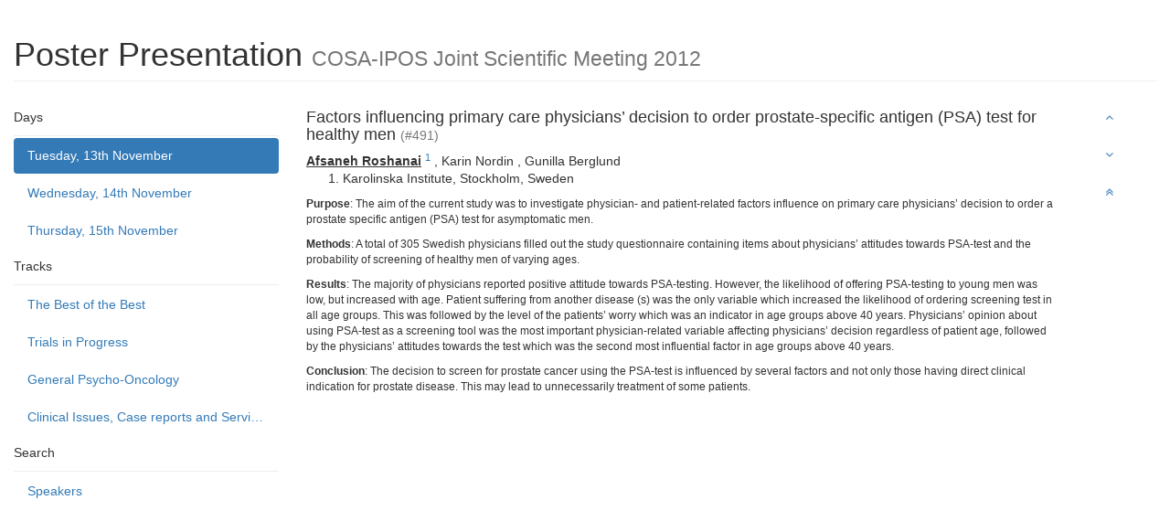

--- FILE ---
content_type: text/html; charset=utf-8
request_url: https://cosa-ipos-2012.p.asnevents.com.au/days/2012-11-13/abstract/763
body_size: 3002
content:
<!DOCTYPE html>
<html class='program'>
  <head>
    <meta http-equiv="Content-Type" content="text/html; charset=utf-8" />
    <meta name="csrf_token" content='MTc2OTczMTM0Nkg2bjgzU210S1lFUjJ0M3NKRGxyR3VHdzFCMzFYWjJS'/>
    <meta name="viewport" content="width=device-width, initial-scale=1, user-scalable=0">
    <meta name="apple-mobile-web-app-capable" content="yes">

            
    
            <script type="text/javascript" src="/script/jquery/jquery.min.js?m=1756372773"></script>
<script type="text/javascript" src="/script/lib/bootstrap.js?m=1756372773"></script>
<script type="text/javascript" src="/script/program.js?m=1756372773"></script>
<link rel="stylesheet" type="text/css" href="/build/css/program/default.css?m=1756372773" />
<link rel="stylesheet" type="text/css" href="/build/css/font-awesome-4.3.0/scss/font-awesome.css?m=1756372773" />

    

    <title>Poster Presentation &mdash; ASN Events</title>
  </head>

  <body data-spy="scroll" data-target='#program-spy'>
    <div class='container-fluid'>
      <div class='row'>
        <div class='col-xs-12'>
          <h1 id='top' class='page-header'>Poster Presentation <small>COSA-IPOS Joint Scientific Meeting 2012</small></h1>
        </div>
      </div>
      <div class='row'>
        <div class='col-xs-11 col-sm-3'>
          <div  id='program-nav' class="nav nav-pills nav-stacked">
  <ul id='nav-days' class='nav nav-pills nav-stacked'>
    <li class='list-heading'>Days</li>
          <li class='active' >
        <a href='/days/2012-11-13'>Tuesday, 13th November</a>
      </li>
          <li class='' >
        <a href='/days/2012-11-14'>Wednesday, 14th November</a>
      </li>
          <li class='' >
        <a href='/days/2012-11-15'>Thursday, 15th November</a>
      </li>
      </ul>

      <ul id='nav-tracks' class='nav nav-pills nav-stacked'>
      <li class='list-heading'>Tracks</li>
              <li class=' track-' >
          <a href='/tracks/175'>The Best of the Best</a>
        </li>
              <li class=' track-' >
          <a href='/tracks/176'>Trials in Progress</a>
        </li>
              <li class=' track-' >
          <a href='/tracks/177'>General Psycho-Oncology</a>
        </li>
              <li class=' track-' >
          <a href='/tracks/178'>Clinical Issues, Case reports and Service delivery</a>
        </li>
          </ul>
  
  <ul id='nav-search' class='nav nav-pills nav-stacked'>
    <li class='list-heading'>Search</li>
    <li><a href='/speakers'>Speakers</a></li>
  </ul>
</div>
        </div>
        <div id='program-body' class='col-xs-11 col-sm-8'>
            <div class='abstract-title'>
  
<div class='abstracttitle title'>
  <h4 id='Title'>Factors influencing primary care physicians’ decision to order prostate-specific antigen (PSA) test for healthy men    <small> (#491)</small>
    
  </h4>
</div>


  <div class='authors'>
                                             <span class='author presenting' data-id='3114' id='abstraktauthor_3114'>
  <span class='name'>Afsaneh Roshanai</span>
      <sup><a href='#affiliation_1554'>1</a></sup>
  </span>
, <span class='author ' data-id='3115' id='abstraktauthor_3115'>
  <span class='name'>Karin Nordin</span>
  </span>
, <span class='author ' data-id='3116' id='abstraktauthor_3116'>
  <span class='name'>Gunilla  Berglund</span>
  </span>

    <ol class='affiliations'>
              <li id='affiliation_1554' class=''>Karolinska Institute, Stockholm, Sweden</li>
          </ol>
  </div>
</div>

<div class="abstractcontent ">
  <div id='abstractContent'>
     
      <p><strong>Purpose</strong>: The aim of
the current study was to investigate physician- and patient-related factors
influence on primary care physicians’ decision to order a prostate specific
antigen (PSA) test for asymptomatic men. </p>

<p><strong>Methods</strong>: A total of 305 Swedish physicians filled out the study questionnaire containing items about
physicians’ attitudes towards PSA-test and the probability of screening of
healthy men of varying ages.</p>

<p><strong>Results</strong>: The majority of physicians reported positive attitude towards
PSA-testing. However, the likelihood of offering PSA-testing to young men was
low, but increased with age. Patient suffering from another disease (s) was the
only variable which increased the likelihood of ordering screening test in all
age groups. This was followed by the level of the patients’ worry which was an
indicator in age groups above 40 years. Physicians’ opinion about using
PSA-test as a screening tool was the most important physician-related variable
affecting physicians’ decision regardless of patient age, followed by the
physicians’ attitudes towards the test which was the second most influential
factor in age groups above 40 years.</p>

<p><strong>Conclusion</strong>: The decision
to screen for prostate cancer using the PSA-test is influenced by several
factors and not only those having direct clinical indication for prostate
disease. This may lead to unnecessarily treatment of some patients. </p>      </div>

  <ol id='citations'>
      </ol>

  
  </div>



                    </div>
        <div class='col-xs-1'>
          <ul data-spy='affix' data-offset-top="73" id='program-spy' class="nav nav-pills nav-stacked">
  <li><a id="previous"><i class='fa fa-angle-up ' ></i></a></li>
  <li><a id="next"><i class='fa fa-angle-down ' ></i></a></li>
  <li><a href="#"><i class='fa fa-angle-double-up ' ></i></a></li>
</ul
        </div>
      </div>
    </div>
    <div class='row'>
      <div class='container footer'>

      </div>
    </div>
  </body>
</html>
